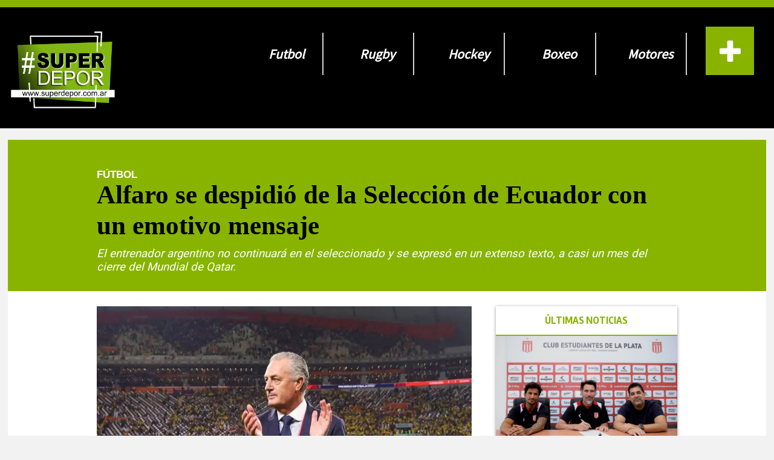

--- FILE ---
content_type: text/html; charset=utf-8
request_url: https://www.superdepor.com.ar/superdepor/nota/2023-1-16-14-2-0-alfaro-se-despidio-de-la-seleccion-de-ecuador-con-un-emotivo-mensaje
body_size: 10475
content:
<!DOCTYPE html>
<html itemscope itemtype="http://schema.org/Article">

  	<head prefix="og: http://ogp.me/ns#">
	    <link href="https://fonts.googleapis.com/css?family=Anton|Contrail+One|Francois+One|Hind+Guntur|Montserrat:700|Noto+Sans:700|Rambla:700|Roboto|Signika:300" rel="stylesheet">

		<script>
      	actual = "/nota/2023-1-16-14-2-0-alfaro-se-despidio-de-la-seleccion-de-ecuador-con-un-emotivo-mensaje";

		(function(i,s,o,g,r,a,m){i['GoogleAnalyticsObject']=r;i[r]=i[r]||function(){
		(i[r].q=i[r].q||[]).push(arguments)},i[r].l=1*new Date();a=s.createElement(o),
		m=s.getElementsByTagName(o)[0];a.async=1;a.src=g;m.parentNode.insertBefore(a,m)
		})(window,document,'script','https://www.google-analytics.com/analytics.js','ga');

		ga('create', 'UA-5429340-1', 'auto');
		</script>

        <!-- Google tag (gtag.js) -->
        <script async src="https://www.googletagmanager.com/gtag/js?id=G-XYTN9G2PGY"></script>
        <script>
            window.dataLayer = window.dataLayer || [];
            function gtag(){dataLayer.push(arguments);}
            gtag('js', new Date());
            gtag('config', 'G-XYTN9G2PGY');
        </script>


	<style>

.escudo1 , .escudo2 {
    display: flex;
    align-items: center;
}
.resultado-partido p.escudo1 ,.resultado-partido p.escudo2, 
.resultado-partido p.escudo1 img ,.resultado-partido p.escudo2 img  {
    height: 100%;
}



/*                              mam                          */
.d_datamin.minuto_a_minuto.home.uno {
    height: 80px;
    position: absolute;
    width: 100%;
    top: 0;
    left: 0;
}



.minuto_a_minuto.home {
    display: flex;
    flex-direction: column;
    position: absolute;
    top: 0;
    left: 0;
    right: 0;
    z-index: 222;
    color:white;
    background: rgba(000,000,000,0.5);
    min-height: 56px;
}
.minuto_a_minuto.home > div {
    width: 100%;
    display: flex;
    justify-content: center;
    align-items: center;
    font-size: 12px;
    
}
.minuto_a_minuto.home > div.barra-torneo-dos {
    margin: 8px 0px 4px 0px;
}
.minuto_a_minuto.home > div.barra-torneo-dos .space {
    margin: 0 8px;
}
.minuto_a_minuto.home > div.resultado-partido{
    margin: 4px 0px 8px 0px;

}
.minuto_a_minuto.home > div.resultado-partido .escudo {
    height: 45px;
    position: absolute;
    top:  initial;
    bottom: 5px;
}
.bloqueColum.seconds .minuto_a_minuto.home > div.resultado-partido .escudo {
    top: initial;
}
.minuto_a_minuto.home > div.resultado-partido .escudo{
    max-width: 60px;
    width: 20%;
  }
.minuto_a_minuto.home > div.resultado-partido .escudo1.escudo {
   left:calc(50% - 130px);
}
.bloqueColum.seconds .minuto_a_minuto.home > div.resultado-partido .escudo1.escudo {
   left:2px;
}
.minuto_a_minuto.home > div.resultado-partido .escudo2.escudo {
   right: calc(50% - 130px);
}
.bloqueColum.seconds .minuto_a_minuto.home > div.resultado-partido .escudo2.escudo {
   right: 2px;
}
.minuto_a_minuto.home > div.resultado-partido .escudo img {
    height: 100%;
    width: auto;
    border: none;
}
.minuto_a_minuto.home > div.resultado-partido .resultado {
    margin: 0 5.14%;
    font-size: 20px;
    line-height: 1;
}




/*   minuto a minuto home      */

    .super_detalle_min .modulo_minuto.futbol .resumen_mam .vsequipos {
      color: white;
      background: #88b400;
      padding: 15px 18px;
      display: flex;
      justify-content: center;
      font-weight: bolder;
      font-size: 16px;
      line-height: 1;
      margin-top: 10px;
    }

    .super_detalle_min .modulo_minuto.futbol .resumen_mam .partidos_resumen .accion_f {
        height: auto;
        margin: 0px auto;
        width: 100%;
        border-bottom: 1px solid #88b40087;
        padding: 12px;
        display: flex;
        justify-content: space-between;
        align-items: center;
    }

    .super_detalle_min .modulo_minuto.futbol .descripcion-torneo span {
        padding: 13px 50px;
        text-transform: uppercase;
        color: #88b400;
        font-weight: bold;
        line-height: 1.2;
        display: inline-block;
        font-size: 21px;
    }

    .super_detalle_min .modulo_minuto.futbol .resultado-partido {
      display: flex;
      align-items: flex-star;
      justify-content: center;
      padding: 25px 0;
      margin: 50px auto;
      width: calc(100% - 14px);
        box-shadow: 0px 0px 12px 1px rgba(42, 99, 13, 0.61);
        border: 1px solid #88b40087;
    }
   
    .super_detalle_min .modulo_minuto.futbol .jugadores_mam > div .referencia_j span {
      display: inline-block;
      background: #88b400;
      padding: 16px 20px;
      border-radius: 9px;
      color: white;
      line-height: 1;
    }

    .super_detalle_min .modulo_minuto.futbol .tabs_estadisticas {
      cursor: pointer;
      display: flex;
      justify-content: space-evenly;
      background: #88b400;
      padding: 13px 0px;
      color: white;
      border-top-right-radius: 10px;
      border-top-left-radius: 10px;
      border: 1px solid #8b808073;
      border-top: 0px;
      font-size: 15px;
      align-items: center;
      font-family: arial;

    }


    .super_detalle_min .modulo_minuto.futbol .detalles-bloque.estadisticas .celda-estadistica {
      display: flex;
      justify-content: space-evenly;
      padding: 13px 0;
      text-align: center;
      font-size: 14px;
      border: 1px solid #c7c6c6;
      border-top: 0px;
    }
    .super_detalle_min .modulo_minuto.futbol .detalles-bloque.estadisticas .celda-estadistica:last-child {
        border-bottom-right-radius: 10px;
        border-bottom-left-radius: 10px;
        border: 1px solid #8b808073;
    }



/*   minuto a minuto home      */





@media (max-width: 760px){
    .notapage {
        margin-top: 101px!important;
    }
    .contenido {
        margin-top: 100px;
    }
    .contendido-una-grande ,
    .contendido-una-grande .dos ,
    .contendido-una-grande > div,
    .dosfilasx3,
    .dosfilasx3 .fila1,
    .dosfilasx3 .fila2,
    .item.bloque_minuto,
    .item.bloque_minuto > div,
     .doscolumnas-una3x4,
     .uno .grande-data,
     .contendido-una-grande .dos .doscaja{
        height: auto;
    }
    .contendido-una-grande .dos .doscaja,
    .dosfilasx3 .fila1 > div, 
    .dosfilasx3 .fila2 > div {
        width: 100%;
    }
    .contendido-una-grande > div {
        margin: 10px 0;
    }
    .dosfilasx3 .fila1,
    .dosfilasx3 .fila2,
    .item.bloque_minuto{
        display: block;
        margin-bottom: 10px;
    }
    .tabla-posiciones, .general-jornada{

        height: auto;
        max-height: 300px;
    }
    .piece.standard.resultados.modulo.nota_1{
        
        margin-bottom: 14px;
    }
    .bloque2 .social >div {
        height: 50px;
    }
    .bloque2 .social {
        width: 100%;
        height: auto;
        margin: 30px 0;
        justify-content: space-between;
    }
    .doscolumnas-una3x4 .columna1 > div {
        height: auto;
        width: 85%;
        margin: 0 auto;
    }
    .cajay .listaImg p {
        max-height: 59px;
        overflow: hidden;
        font-size: 12px;
        line-height: 1.2;
    }
    .doscolumnasgrandes .columna1 .unagrenade4x1 .s-columna1 {
        max-height: initial;
        border-bottom: 1px solid #c1b2b2;
        margin-bottom: 15px;
    }
   div#main_body #title ,
   div#main_body .np_nota_descripcion{
        margin: 9px auto !important;
        padding: 0px !important;
        width: 98%;
    }
    .tblCompartir .compartir_interior{
        margin: 4px 0px;
        font-size: 16px;
        padding: 14px 8px;
        box-sizing: border-box;
        width: 100% !important;
    }
    .tblCompartir tr{
        flex-direction: column;
        margin-bottom: 20px;
    }
    .masnoticias_1.ultimas .lml_label_titulo {
        width: 100% !important;
    }

    .masnoticias_1.ultimas tr {
        padding: 11px 0px;
    }
    #swipebox-overlay {
        z-index: 9999999 !important;
    }
    button.cargar_mas {
        width: auto;
        font-size: 22px;
        margin: 0 auto 22px auto;
        display: block;
        padding: 5px 16px;
    }
    #cont_notas section.seccion {
        height: auto;
        width: 100%;
        justify-content: space-between;
    }
    #cont_notas .nota_gen {
        position: relative;
        display: flex;
        justify-content: flex-start;
    }
    #cont_notas .textoseccion {
        width: calc(55% - 12px);
        margin-left: 4px;
    }
    .info2 .caja .data .titulo {
        font-size: 22px;
        max-height: initial;
    }
    .notapage .nota_tag {
        background: none !important;
        position: static;
        height: auto;
        display: flex;
    }

    .notapage .nota_tag {
        position: static !important;
    }
    .np_superior tr td {
        width: 100% !important;
    }
    .np_superior tr td {
        width: 100% !important;
        margin-bottom: 10px;
    }
    .np_superior tr {
        flex-direction: column;
    }
    .grande-data .grande-data-titulo p{
        max-height: inherit;
    }
    .unax3chicasfila .columna2 {
        flex-direction: column;
    }
    .unax3chicasfila .columna2 .contenedor {
        height: auto;
        width: 100%;
    }
    .unax3chicasfila {
        flex-direction: column;
        max-height: initial;
        height: auto;
    }
    .doscolumnasgrandes .columna1 .unagrenade4x1 .s-columna1 .texto {
        height: auto;
        line-height: 1.2;
        max-height: initial;
        font-size: 12px;
    }
 
}




.dosfilasx3 .fila2 > div .minuto_a_minuto.home > div.resultado-partido .escudo2.escudo {
    right: 5px;
    height: 37px;
    bottom: 5px;
    top: initial;
}
.dosfilasx3 .fila2 > div .minuto_a_minuto.home > div.resultado-partido .escudo1.escudo {
    left: 5px;
    height: 37px;
    bottom: 5px;
    top: initial;
}
</style>

		
		<div style="display: none" itemscope itemprop="publisher" itemtype="http://schema.org/Organization">
		  <div itemprop="logo" itemscope itemtype="http://schema.org/ImageObject">
		    <img itemprop="url" src="/superdepor/img/logo_transp.png" />
		  </div>
		  <span itemprop="name">superdepor.com.ar</span>
		</div>
		
		<div style="display: none" itemscope itemprop="author" itemtype="http://schema.org/Organization">
		  <div itemprop="logo" itemscope itemtype="http://schema.org/ImageObject">
		    <img itemprop="url" src="/superdepor/img/logo_transp.png" />
		  </div>
		  <span itemprop="name">superdepor.com.ar</span>
		</div>
		
		<meta name="viewport" content="width=device-width, initial-scale=1, maximum-scale=1">
		<meta http-equiv="Content-Type" content="text/html; charset=UTF-8"/>
		<meta name="twitter:card" content="summary_large_image">
		<meta name="twitter:site" content="@elchubut" />
		<meta itemscope itemprop="mainEntityOfPage"  itemType="https://schema.org/WebPage"/>
		
		<!-- SEO -->
		
		<meta name="description" content="El entrenador argentino no continuar&amp;aacute; en el seleccionado y se expres&amp;oacute; en un extenso texto, a casi un mes del cierre del Mundial de Qatar.&amp;nbsp;"/>
		<meta name="robots" content="all"/>
		<!-- GEO & DC -->
		<meta name="geo.region" content="AR-B"/>
		<!--<meta name="geo.placename" content="Mar del Plata"/>
		<meta name="geo.position" content="-37.98;-57.59"/>
		<meta name="ICBM" content="-37.98, -57.59"/>
		-->
		<meta http-equiv="content-language" content="es"/>
		<meta name="DC.Title" content="superdepor.com.ar"/>
		<meta name="DC.Description" content="Noticias deportivas."/>
		<meta name="DC.Publisher" content="JM-MG Contenidos SRL"/>
		<meta name="DC.Type" scheme="DCMIType" content="Text"/>
		<meta name="DC.Format.Medium" content="text/html"/>
		<meta name="DC.Relation.isPartOf" content="http://www.superdepor.com.ar/"/>
		<meta name="DC.Language" content="es"/>
		<meta name="DC.Rights" content="(C) 2000-2014 www.superdepor.com.ar | República Argentina | Todos los Derechos Reservados"/>
		<meta name="theme-color" content="#0473bb">
		<meta property="og:type" content="article">
		<!-- OG -->
		<meta property="og:title" content="Alfaro se despidió de la Selección de Ecuador con un emotivo mensaje"/>
		<meta property="og:description" content="El entrenador argentino no continuar&amp;aacute; en el seleccionado y se expres&amp;oacute; en un extenso texto, a casi un mes del cierre del Mundial de Qatar.&amp;nbsp;"/>
		<meta property="og:url" content="https://www.superdepor.com.ar/superdepor/nota/2023-1-16-14-2-0-alfaro-se-despidio-de-la-seleccion-de-ecuador-con-un-emotivo-mensaje"/>
		<meta itemprop="name" content="Alfaro se despidió de la Selección de Ecuador con un emotivo mensaje"/>
		<meta itemprop="datePublished" content="2023-01-16T17:06:41.273Z">
		<meta itemprop="dateModified" content="2023-01-16T17:06:41.271Z">
		<meta itemprop="headline" content="Alfaro se despidió de la Selección de Ecuador con un emotivo mensaje">
		      <meta property="og:image" content="https://pxbcdn.elchubut.com.ar/chubut/012023/1673888640893.jpg"/>
		      <meta property="og:width" content="1200"/>
		      <meta property="og:height" content="630"/>
		      <meta name="twitter:image" content="https://pxbcdn.elchubut.com.ar/chubut/012023/1673888640893.jpg" />
		      <div style="display: none" itemprop="image" itemscope itemtype="http://schema.org/ImageObject">
		        <img itemprop="url" src="https://pxbcdn.elchubut.com.ar/chubut/012023/1673888640893.jpg"/>
		        <meta itemprop="width" content="834">
		        <meta itemprop="height" content="509">
		      </div>
		  <meta name="twitter:title" content="Alfaro se despidió de la Selección de Ecuador con un emotivo mensaje" />
		  <meta name="twitter:description" content="El entrenador argentino no continuar&amp;aacute; en el seleccionado y se expres&amp;oacute; en un extenso texto, a casi un mes del cierre del Mundial de Qatar.&amp;nbsp;" />
		  <meta name="keywords" content="alfaro, despidió, selección, ecuador, emotivo, mensaje"/>
		<meta property="og:site_name" content="superdepor.com.ar"/>
		<meta property="fb:admins" content="@elchubut"/>
		<meta property="fb:admins" content="@elchubut"/>
		<meta property="fb:admins" content="@elchubut"/>
		<meta property="fb:app_id" content="161372247862061"/>
		
		<title>Alfaro se despidió de la Selección de Ecuador con un emotivo mensaje</title>		<link rel="shortcut icon" href="/favicon.ico">
		<link href="https://fonts.googleapis.com/css?family=Alfa+Slab+One|Didact+Gothic|Ropa+Sans|Source+Sans+Pro" rel="stylesheet">
		
		<link rel="stylesheet" type="text/css" href="/css/style-superdepor.min.css?E45">
		<script type="text/javascript" src="/js/all-superdepor.min.js?E45"></script>  

        <script async src="//cmp.optad360.io/items/3b03515d-10e9-4b0c-8c8e-352eebf940a5.min.js"></script>
        <script async src="//get.optad360.io/sf/9206b917-9401-4cc2-8a5f-6a5489f7135a/plugin.min.js"></script>
	</head>

	<body>

    	<div id="fb-root"></div>
			
		<div class="cabecera">
			<div class="menu">
				<div class="menuh-toggle iconos-menu ham"></div>

				<div class="logo">
					<a href="/"> 
						<img src="/superdepor/img/superdepor-logo.png" alt="">
					</a>
				</div>
				<div class="menu-opc">
	    			<ul id="nav">
	    				<div id="publisecc"> </div>
	    				
    					
	                    <li  data-seccion="futbol"><a  href="/superdepor/seccion/futbol" >Futbol</a>
	                        <span id="s1"></span>
	                        <ul class="subs">
	                            <li><a class="asubs" href="/superdepor/seccion/futbol/regional">Regional</a></li>
	                            <li><a class="asubs" href="/superdepor/seccion/futbol/nacional">Nacional</a> </li>
	                            <li><a class="asubs" href="/superdepor/seccion/futbol/internacional">Internacional</a></li>
	                        </ul>
	                    </li>
	                    <li data-seccion="rusia-2018" style="display:none;"><a  href="/superdepor/seccion/rusia-2018">Rusia</a>
	                        <span id="s2"></span>
	                        
	                    </li>
	                    <li data-seccion="rugby"><a  href="/superdepor/seccion/rugby">Rugby</a>

	                        <ul class="subs">
	                            <li><a class="asubs" href="/superdepor/seccion/rugby/regional">Regional</a></li>
	                            <li><a class="asubs" href="/superdepor/seccion/rugby/nacional">Nacional</a> </li>
	                            <li><a class="asubs" href="/superdepor/seccion/rugby/internacional">Internacional</a></li>
	                        </ul>
	                    </li>
	                    <li data-seccion="hockey"><a href="/superdepor/seccion/hockey">Hockey</a></li>
	                    <li data-seccion="boxeo" ><a href="/superdepor/seccion/boxeo">Boxeo</a></li>
	                    <li data-seccion="motor"><a href="/superdepor/seccion/motor">Motores</a></li>
	                    <li data-seccion="polideportivo" style="display:none;"><a href="/superdepor/seccion/polideportivo">Polideportivo </a></li>
	                    <li data-seccion="destacados" style="display:none;"><a href="/superdepor/seccion/destacados">Destacados</a></li>
	                    <li data-seccion="otros" style="display:none;"><a href="/superdepor/seccion/destacados">Otros</a></li>
	                     <div class="li-mas show-menu-icon" id="show-menu-icon">
	                         <i class="fas fa-plus fa-3x"></i>
	                     </div>
	                </ul>       
				</div>
				<div class="cienh">

				<ul class="menuh">
					<li class="li-mh"><div  class="iconos-menu foot"></div>FUTBOL<ul class="sub-mh">
						<li><a  href="/superdepor/seccion/futbol">FUTBOL</a></li>
						<li><a class="limas"  href="/superdepor/seccion/futbol/infantil">Infantil</a></li>
						<li><a class="limas"  href="/superdepor/seccion/futbol/amateur">Amateur</a></li>
						<li><a class="limas"  href="/superdepor/seccion/futbol/liga-del-valle">Liga del Valle</a></li>
						<li><a class="limas"  href="/superdepor/seccion/futbol/regional">Regional</a></li>
					</ul></li>
					<li class="li-mh"><div class="iconos-menu motores"></div>MOTORES<ul class="sub-mh">
						<li><a class="limas"  href="/superdepor/seccion/motor">MOTORES</a></li>
						<li><a class="limas"  href="/superdepor/seccion/motor/safari-zonal">Safari Zonal</a></li>
						<li><a class="limas"  href="/superdepor/seccion/motor/automovilismo">Automovilismo</a></li>
					</ul></li>
					<li class="li-mh"><div class="iconos-menu rugby"></div>RUGBY<ul class="sub-mh">
						<li><a class="limas"  href="/superdepor/seccion/rugby">RUGBY</a></li>
						<li><a class="limas"  href="/superdepor/seccion/rugby/regional">Regional</a></li>
						<li><a class="limas"  href="/superdepor/seccion/rugby/juveniles">Juveniles</a></li>
					</ul></li>
					<li class="li-mh"><div class="iconos-menu hockey"></div>HOCKEY<ul class="sub-mh">
						<li><a class="limas"  href="/superdepor/seccion/hockey">HOCKEY</a></li>
						<li><a class="limas"  href="/superdepor/seccion/hockey/regional">Regional</a></li>
						<li><a class="limas"  href="/superdepor/seccion/hockey/juveniles">Juveniles</a></li>		
					</ul></li>
					<li class="li-mh"><div class="iconos-menu boxeo"></div>BOXEO<ul class="sub-mh">
						<li><a class="limas"  href="/superdepor/seccion/boxeo">BOXEO</a></li>
						<li><a class="limas"  href="/superdepor/seccion/boxeo/amateur">Amateur</a></li>
						<li><a class="limas"  href="/superdepor/seccion/boxeo/profesional">Profesional</a></li>
					</ul></li>
					<li class="li-mh"><div class="iconos-menu poli"></div>POLIDEPORTIVO<ul class="sub-mh">
						<li><a  class="limas" href="/superdepor/seccion/polideportivo">POLIDEPORTIVO</a></li>
						<li><a  class="limas" href="/superdepor/seccion/polideportivo/basquet">Basquet</a></li>
						<li><a  class="limas" href="/superdepor/seccion/polideportivo/tenis">Tenis</a></li>
						<li><a  class="limas" href="/superdepor/seccion/polideportivo/atletismo">Atletismo</a></li>
						<li><a class="limas"  href="/superdepor/seccion/polideportivo/ciclismo">Ciclismo</a></li>
						<li><a  class="limas" href="/superdepor/seccion/polideportivo/gimnasia">Gimnasia</a></li>
						<li><a  class="limas" href="/superdepor/seccion/polideportivo/de-contacto">De Contacto</a></li>
						<li><a  class="limas" href="/superdepor/seccion/polideportivo/deportes-ecuestres">Ecuestres</a></li>
						<li><a  class="limas" href="/superdepor/seccion/polideportivo/acuaticos">Acuaticos</a></li>
						<li><a  class="limas" href="/superdepor/seccion/polideportivo/caza-y-pesca">Caza y pesca</a></li>
					</ul></li>
					<li class="li-mh"><div class="iconos-menu desta"></div>DESTACADOS<ul class="sub-mh">
						<li><a class="limas"  href="/superdepor/seccion/destacados">DESTACADOS</a></li>
						<li><a class="limas"  href="/superdepor/seccion/destacados/corrida-dia-del-trabajador">Corrida diario EL CHUBUT</a></li>
						<li><a class="limas"  href="/superdepor/seccion/destacados/vuelta-al-valle">Vuelta al Valle</a></li>
						<li><a class="limas"  href="/superdepor/seccion/rusia-2018">RUSIA 2018</a></li>
						
					</ul></li>
				</ul>
				</div>
				<div class="sections-menu hidden-menu" id="sections-menu" >
					<div class="cabecera-menu">
						
						<div class="header-menu"><h1>#Secciones</h1></div>
						<div class="close-container"><span><h1 class="close-sections-menu-icon" id="close-sections-menu-icon">X</h1></span></div>
						
					</div>
					<div class="column-menu">
						<div class="section-container">
								<ul>
									<div>
										
				
										<li>
											<a class="ulmas" href="/superdepor/seccion/futbol/"><h4>Futbol</h4></a>
											<ul>                                                                      
												<li><a class="limas"  href="/superdepor/seccion/futbol/infantil">Infantil</a></li>
												<li><a class="limas"  href="/superdepor/seccion/futbol/amateur">Amateur</a></li>
												<li><a class="limas"  href="/superdepor/seccion/futbol/liga-del-valle">Liga del Valle</a></li>
												<li><a class="limas"  href="/superdepor/seccion/futbol/regional">Regional</a></li>
											</ul> 
										</li>
										<li>
											<a class="ulmas" href="/superdepor/seccion/motor/"><h4>Motores</h4></a>
											<ul>			
												<li>
													<a class="limas"  href="/superdepor/seccion/motor/safari-zonal">Safari Zonal</a>
												</li>
												<li>
													<a class="limas"  href="/superdepor/seccion/motor/automovilismo">Automovilismo</a>
												</li>
												
											</ul>
										</li>
										<li>
											<a class="ulmas" href="/superdepor/seccion/rugby/"><h4>Rugby</h4></a>
											<ul>
												<li>
													<a class="limas"  href="/superdepor/seccion/rugby/regional">Regional</a>
												</li>
												<li>
													<a class="limas"  href="/superdepor/seccion/rugby/juveniles">Juveniles</a>
												</li>
																	
											</ul>
										</li>
									</div>
									<div>
										
										<li>
											<a class="ulmas" href="/superdepor/seccion/hockey/"><h4>Hockey</h4></a>
											<ul>
												<li>
													<a class="limas"  href="/superdepor/seccion/hockey/regional">Regional</a>	
												</li>
												<li>
													<a class="limas"  href="/superdepor/seccion/hockey/juveniles">Juveniles</a>
												</li>					
											</ul>
										</li>
										<li>
											<a class="ulmas" href="/superdepor/seccion/boxeo/"><h4>Boxeo</h4></a>
											<ul>
												<li>
													<a class="limas"  href="/superdepor/seccion/boxeo/amateur">Amateur</a>
												</li>
												<li>
													<a class="limas"  href="/superdepor/seccion/boxeo/profesional">Profesional</a>
												</li>
											</ul>
										</li>
									</div>
									<div>
										
										<li>
											<a class="ulmas"  href="/superdepor/seccion/polideportivo/"><h4>Polideportivo</h4></a>
											<ul>
												<li>
													<a class="limas"  href="/superdepor/seccion/polideportivo/basquet">Basquet</a>
												</li>
															
												<li>
													<a  class="limas" href="/superdepor/seccion/polideportivo/tenis">Tenis</a>
												</li>
												<li>
													<a  class="limas" href="/superdepor/seccion/polideportivo/atletismo">Atletismo</a>
												</li>
												<li>
													<a class="limas"  href="/superdepor/seccion/polideportivo/ciclismo">Ciclismo</a>
												</li>
												<li>
													<a  class="limas" href="/superdepor/seccion/polideportivo/gimnasia">Gimnasia</a>
													
												</li>
												<li>
													<a  class="limas" href="/superdepor/seccion/polideportivo/de-contacto">De Contacto</a>
												</li>
												<li><a  class="limas" href="/superdepor/seccion/polideportivo/deportes-ecuestres">Ecuestres</a></li>
												<li>
													<a  class="limas" href="/superdepor/seccion/polideportivo/acuaticos">Acuaticos</a>
												</li>
												<li>
													<a  class="limas" href="/superdepor/seccion/polideportivo/caza-y-pesca">Caza y pesca</a>		
												</li>					
											</ul>
										</li>
									</div>
									<div>
										
										<li>
										<a class="ulmas" href="/superdepor/seccion/destacados/"><h4>Destacados</h4></a>
										<ul>
											<li>
												<a class="limas"  href="/superdepor/seccion/destacados/corrida-dia-del-trabajador">Corrida diario EL CHUBUT</a>
											</li>
											<li>
												<a class="limas"  href="/superdepor/seccion/destacados/vuelta-al-valle">Vuelta al Valle</a>
											</li>
											<li><a class="limas"  href="/superdepor/seccion/rusia-2018">RUSIA 2018</a></li>
														
										</ul>
									</li>
									<div class="social-container">
										<div class="fb-container">
											<a href="https://www.facebook.com/superdeporchubut/">
												<i class="fab fa-facebook-f fa-sm"></i> 
												Facebook
											</a>
										</div>
										<div class="tw-container">
											<a href="https://twitter.com/SuperDeporweb">
												<i class="fab fa-twitter fa-sm"></i>	
												Twitter
											</a>
										</div>
										<div class="g-container">
											<a href="">
												<i class="fab fa-google-plus-g fa-sm"></i>
												Google +
											</a>
										</div>
									</div>
								</div>
									
							</ul>
					</div>
				</div>	  		</div>
		</div>
	</div>
		
		<div id="ppp"><div class="loader">Cargando...</div></div>

		<div id="sitio" class="contenido">
			<link rel="stylesheet" type="text/css" href="/superdepor/sass/style.css">
<input type="hidden" id="seccion2" value="superdepor">

<div class="notapage">
    <input type="hidden" id="page_sitio" class="datos_ubicacion" data-ubicacion="nota" data-titulo="Alfaro se despidió de la Selección de Ecuador con un emotivo mensaje" data-id="63c5832699e9f80017835acb" data-ucreador="Adonis Maza" data-fecha_c="2023-01-16 14:02:00">
 
  <div id="fbgallery" style="display:none"></div>


  <div class="np_titulo" style="background: #88b400;">

    <div class="masnoticias_fondo" style="border: none"></div>
      <div id="main_body" class="central no-item central_interior superdepor,deportes">
      <a href="/superdepor/nota/2023-1-16-14-2-0-alfaro-se-despidio-de-la-seleccion-de-ecuador-con-un-emotivo-mensaje"><div class="nota_tag nota_tag_page" ><label>Fútbol</label></div></a>

      <h2 id="title">Alfaro se despidió de la Selección de Ecuador con un emotivo mensaje</h2>

      <div class="np_nota_descripcion"><p>El entrenador argentino no continuar&aacute; en el seleccionado y se expres&oacute; en un extenso texto, a casi un mes del cierre del Mundial de Qatar.&nbsp;</p></div>
     <!-- <div class="nd_iconos icono_share right interiorNota"></div>-->
      <div style="clear:both"></div>
    </div>
  </div>  

  <div id="main_body" class="central no-item central_interior superdepor,deportes">

      <input id="header_tipo" type="hidden" data-clasif="" data-tipo="0">



      <div id="notas">     
          
          <div>

                <div class="tapa_contenedort_imagen">
                  <div class="tapa_imagen">
                    <div class="videoWrapper" style="padding-bottom:61.03%">
                        
                          <img class="panel_imagen" src="https://pxbcdn.elchubut.com.ar/chubut/012023/1673888640893.jpg" >
                    


                        
                    </div>
                        <div class="epigrafe"></div>

                  </div>
              </div>
              



            <table class="np_superior">  
              <td class="np_autor">
                Por 
                  
                    <a target="_blank" href="https://twitter.com/SuperDeporweb"><span class="firma">REDACCIÓN SUPERDEPOR</span></a>
                
              </td>
              <td><label class="np_fecha">|&nbsp;&nbsp;&nbsp;16/01/2023 14:02</label></td>  

            </table>   


            <div id="notapage_texto" class="notapage_cuerpo">

              <p><strong>El entrenador argentino Gustavo Alfaro&nbsp;se despidi&oacute; de la Selecci&oacute;n de Ecuador a casi un mes de la finalizaci&oacute;n del Mundial de Qatar 2022&nbsp;y, en un extenso y sentido mensaje, hizo un balance de su paso y agradeci&oacute; por el proceso.</strong></p><p>La Federaci&oacute;n decidi&oacute; no renovar el contrato del director t&eacute;cnico&nbsp;luego de hacerle una primera propuesta para extender el v&iacute;nculo, dado que Alfaro consideraba que no estaban dadas las condiciones para planificar a futuro por incumplimientos anteriores.</p><p>Ante esto, el ex DT de Boca se expres&oacute; en sus redes sociales:&nbsp;&quot;Si bien me hubiese gustado hacerlo de otra manera, lleg&oacute; el momento de despedirme y aunque las despedidas no siempre son sencillas, hablar de este proceso para mi es hablar de cosas lindas. Esas fueron las que vivimos a lo largo de estos dos a&ntilde;os&quot;, comenz&oacute;.</p><p><img height="auto" src="https://pxb.cdn.elchubut.com.ar/chubut/012023/1673888765404/GA2.jpg" width="100%" /></p><p>Adem&aacute;s, remarc&oacute; que le debe todo &quot;a los jugadores&quot;, quienes &quot;son los verdaderos art&iacute;fices&quot; de lo conseguido:&nbsp;&quot;Sent&iacute;a que estaba en el mejor lugar que pod&iacute;a estar. No por jugar un Mundial, sino porque estaba con ustedes. Ese era para m&iacute; el mejor lugar del mundo. Lograron algo que en el f&uacute;tbol es muy dif&iacute;cil: identificaci&oacute;n&quot;, continu&oacute; Alfaro.</p><p>Por &uacute;ltimo, en un largo texto, el entrenador cerr&oacute;:&nbsp;&quot;En el f&uacute;tbol, los procesos que uno siente que fueron buenos nos ayudan adem&aacute;s a reafirmar las convicciones. Esas convicciones son las que nos preparan para soltar y dejar atr&aacute;s, buscando nuevos desaf&iacute;os. Siento que yo tambi&eacute;n me voy mejor de lo que llegu&eacute;. Gracias Ecuador por todo. Hasta siempre, los voy a extra&ntilde;ar. Los quiero mucho&quot;.</p><p>El seleccionado ecuatoriano qued&oacute; eliminado en fase de grupos de la Copa del Mundo al cosechar un empate, una victoria y una derrota que lo depositaron en el tercer puesto de la tabla, detr&aacute;s de Pa&iacute;ses Bajos y Senegal.</p><p><strong>LA CARTA COMPLETA DE ALFARO:</strong></p><p><img height="auto" src="https://pxb.cdn.elchubut.com.ar/chubut/012023/1673888775180/GA3.jpg" width="100%" /><img height="auto" src="https://pxb.cdn.elchubut.com.ar/chubut/012023/1673888791848/Ga4.jpg" width="100%" /></p>
              
            </div>
          </div>          



          
          <table class="tblCompartir"> 
            </tr> 
              <td class="compartir_interior compartir_fb_interior">
                <a target='_blank'
                     onclick="javascript:myPopup('https://www.facebook.com/dialog/feed?app_id=161372247862061&amp;link=https://www.superdepor.com.ar/superdepor/nota/2023-1-16-14-2-0-alfaro-se-despidio-de-la-seleccion-de-ecuador-con-un-emotivo-mensaje&amp;name=Alfaro%20se%20despidi%C3%B3%20de%20la%20Selecci%C3%B3n%20de%20Ecuador%20con%20un%20emotivo%20mensaje&amp;description=El%20entrenador%20argentino%20no%20continuar%26aacute%3B%20en%20el%20seleccionado%20y%20se%20expres%26oacute%3B%20en%20un%20extenso%20texto%2C%20a%20casi%20un%20mes%20del%20cierre%20del%20Mundial%20de%20Qatar.%26nbsp%3B&amp;display=popup&amp;picture=https://pxbcdn.elchubut.com.ar/chubut/012023/1673888640893.jpg&amp;redirect_uri=https://www.superdepor.com.ar/nota/2023-1-16-14-2-0-alfaro-se-despidio-de-la-seleccion-de-ecuador-con-un-emotivo-mensaje%2F%23close_window')">
                      <div >Compartir en facebook</div>
                </a>
              </td>
              <td class="compartir_interior compartir_tw_interior">
                <a target='_blank' onclick="javascript:myPopup('https://twitter.com/intent/tweet?url=https://www.superdepor.com.ar/superdepor/nota/2023-1-16-14-2-0-alfaro-se-despidio-de-la-seleccion-de-ecuador-con-un-emotivo-mensaje&amp;text=Alfaro%20se%20despidi%C3%B3%20de%20la%20Selecci%C3%B3n%20de%20Ecuador%20con%20un%20emotivo%20mensaje')">
                      <div >Compartir en twitter</div>
                </a>
              </td>
              <td class="compartir_interior compartir_wp_interior">
                  <a target="_blank" href="whatsapp://send?text=Alfaro%20se%20despidi%C3%B3%20de%20la%20Selecci%C3%B3n%20de%20Ecuador%20con%20un%20emotivo%20mensaje - https://www.superdepor.com.ar/superdepor/nota/2023-1-16-14-2-0-alfaro-se-despidio-de-la-seleccion-de-ecuador-con-un-emotivo-mensaje">
                  <div >Compartir en whatsapp</div>
                  </a>
             </td>    
           </tr>
         </table>    
          
          
          <p class="aclaracion_nota">SUPERDEPOR no se responsabiliza por los comentarios vertidos por sus lectores. Y se reserva el derecho de bloquear 
           y o eliminar aquellos que contengan mensajes con contenido xenófobo, racista, y o discriminatorios.</p>

          <div class="notapage_tags">
          
              <a href="/superdepor/seccion//nacional"><span>Nacional</span></a>
          </div>

         
      
          <div class="notapage_comentarios">Comentarios</div>

          <div>
            <div style="margin-bottom: 20px;" id="fb-comments" class="fb-comments" data-href="https://www.superdepor.com.ar/superdepor/nota/2023-1-16-14-2-0-alfaro-se-despidio-de-la-seleccion-de-ecuador-con-un-emotivo-mensaje" data-num-posts="100" data-width="606"></div>
          </div>

        </div> 

        <div class="columna3">

         

        

        
        
        
        
   
        <div class="masnoticias_cont item">
            <div class="masnoticias_1 ultimas" style="clear: both;">
        
            <div class="header_ultimas">
                <label>ÚLTIMAS NOTICIAS</label>
            </div>    
                
                    <div class="nota_gen ultimas" data-fecha_m="1767915482208">
            
                        
                        <div class="cont_dobletriple">
                           <div class="videoWrapper" style="padding-bottom:60.97%">
                        
            
                            <a href="/superdepor/nota/2026-1-8-20-37-0-estudiantes-hizo-oficial-la-continuidad-de-eduardo-dominguez" class="imagenLink" data-gallery="">
                                <img class="panel_imagen lazy" width&#x3D;1499 height&#x3D;914 src="https://pxbcdn.elchubut.com.ar/chubut/012026/1767915147642.jpg" >
                            </a>
                                           
                        </div>
                         </div>
            
                        <div class="datos_nota">
                            <a href="/nota/2026-1-8-20-37-0-estudiantes-hizo-oficial-la-continuidad-de-eduardo-dominguez"><span>Fútbol</span></a>
            
                            <a href="/superdepor/nota/2026-1-8-20-37-0-estudiantes-hizo-oficial-la-continuidad-de-eduardo-dominguez">
                                <h4 class="nota_titulo">Estudiantes hizo oficial la continuidad de Eduardo Domínguez</h4>
                            </a>
                        </div>
            
                    </div>
            
            
                
                    <table class="lml_container" id="leidas">
                   
                        <tr>
                            <td class="lml_imagen">
                                <a href="/superdepor/nota/2026-1-8-20-9-0-ubeda-pateo-el-tablero-en-la-primera-practica-de-futbol-de-boca" class="imagenLink" data-gallery="">
                                    <img class="panel_imagen lazy" width&#x3D;1397 height&#x3D;852 src="https://pxbcdn.elchubut.com.ar/chubut/012026/1767913715901.jpg" >
                                </a>
                            </td>
                            <td class="lml_label_titulo"><a href="/superdepor/nota/2026-1-8-20-9-0-ubeda-pateo-el-tablero-en-la-primera-practica-de-futbol-de-boca">Úbeda pateó el tablero en la primera práctica de fútbol de Boca</a></td>
                        </tr>
                    </table>
            
                
                    <table class="lml_container" id="leidas">
                   
                        <tr>
                            <td class="lml_imagen">
                                <a href="/superdepor/nota/2026-1-8-15-45-0-el-river-de-gallardo-sigue-activo-en-san-martin-y-en-el-mercado-de-pases" class="imagenLink" data-gallery="">
                                    <img class="panel_imagen lazy" width&#x3D;1500 height&#x3D;914 src="https://pxbcdn.elchubut.com.ar/chubut/012026/1767897701151.jpg" >
                                </a>
                            </td>
                            <td class="lml_label_titulo"><a href="/superdepor/nota/2026-1-8-15-45-0-el-river-de-gallardo-sigue-activo-en-san-martin-y-en-el-mercado-de-pases">El River de Gallardo sigue activo en San Martín y en el mercado de pases</a></td>
                        </tr>
                    </table>
        	
        	    
        	        <table class="lml_container" id="leidas">
        	       
        	            <tr>
        	                <td class="lml_imagen">
        	                    <a href="/superdepor/nota/2026-1-8-19-38-0-mario-williams-seguira-como-tecnico-de-defensores-de-la-ribera" class="imagenLink" data-gallery="">
        	                        <img class="panel_imagen lazy" width&#x3D;1095 height&#x3D;667 src="https://pxbcdn.elchubut.com.ar/chubut/012026/1767909437371.jpg" >
        	                    </a>
        	                </td>
        	                <td class="lml_label_titulo"><a href="/superdepor/nota/2026-1-8-19-38-0-mario-williams-seguira-como-tecnico-de-defensores-de-la-ribera">Mario Williams seguirá como técnico de Defensores de La Ribera</a></td>
        	            </tr>
        	        </table>
        	
        	    
        	        <table class="lml_container" id="leidas">
        	       
        	            <tr>
        	                <td class="lml_imagen">
        	                    <a href="/superdepor/nota/2026-1-8-19-29-0-luisana-perales-presente-y-futuro-del-wushu-chubutense" class="imagenLink" data-gallery="">
        	                        <img class="panel_imagen lazy" width&#x3D;929 height&#x3D;566 src="https://pxbcdn.elchubut.com.ar/chubut/012026/1767911331562.jpg" >
        	                    </a>
        	                </td>
        	                <td class="lml_label_titulo"><a href="/superdepor/nota/2026-1-8-19-29-0-luisana-perales-presente-y-futuro-del-wushu-chubutense">Luisana Perales, presente y futuro del wushu chubutense</a></td>
        	            </tr>
        	        </table>
        	</div>
        </div>
         <div class="mustang_div">
            <a target="_blank" href="http://mustangcloud.com/">
              <img style="margin-right: 10px; width: 40px; height: auto;" width="96" height="55" src="/img/estructura/logo_mustang.svg" alt="Mustang">
              <span>Mustang Cloud - CMS para portales de noticias</span>
            </a>
        </div>
      </div>

  </div>

 <div class="bloque9" style="display:block; clear:both;">
    <div class="col1_tapa" style="float:left;">
    
    </div>    
    <div class="col1_tapa" style="float:left">
    
    </div>
    <div class="col1_tapa" style="float:left">
     
    </div>
    <div class="col1_tapa" style="float:left;">
     
    </div>
  </div>

</div>

<script>
  $(document).ready(function() {



    getShares("63c5832699e9f80017835acb","https://www.elchubut.com.ar/nota/2023-1-16-14-2-0-alfaro-se-despidio-de-la-seleccion-de-ecuador-con-un-emotivo-mensaje","","","","");

    setTimeout(function() {
      $(".compartir_notapage").css("margin-bottom","20px");
      $(".compartir_notapage span").css("opacity","1");


      $(".mk_cont").css('top', $(".np_titulo").height() - 130)
    }, 1000)

    $("#foto").click(function() {
      $(".tapa_contenedort_imagen").removeClass('not_visible');
      $(".tapa_contenedort_video").addClass('not_visible');
      $('.solapa_selected').removeClass('solapa_selected');
      $(this).addClass('solapa_selected')
    })

    $("#video").click(function() {
      $(".tapa_contenedort_imagen").addClass('not_visible');
      $(".tapa_contenedort_video").removeClass('not_visible');
      $('.solapa_selected').removeClass('solapa_selected');
      $(this).addClass('solapa_selected')
    })

    $("img[data-src]").each(function() {
      $(this).attr('src', $(this).attr('data-src'))
    })

    var cookies = get_cookies();
    if (cookies && cookies.login_mustang) {
      $(".columna3").prepend(
      '<a href="http://manager.elchubut.com.ar/edit/notas/63c5832699e9f80017835acb" target="_blank">' +
        '<div class="boton_editar">Editar</div>' +
      "</a>")
    }
  });

  function iniciarGaleria() {
    if ("")
       $(".boton_galeria").click();
  }
</script>


<div class="printable">
  <img class="logo_cloned" src="/img/logo.png" alt="">

  <div class="np_titulo"><h2 id="title">Alfaro se despidió de la Selección de Ecuador con un emotivo mensaje</h2></div>    

  <div class="np_nota_descripcion "><p>El entrenador argentino no continuar&aacute; en el seleccionado y se expres&oacute; en un extenso texto, a casi un mes del cierre del Mundial de Qatar.&nbsp;</p></div>
  <img class="panel_imagen" src="https://pxbcdn.elchubut.com.ar/chubut/012023/1673888640893.jpg">

  <div class="notapage_cuerpo_printable"><p><strong>El entrenador argentino Gustavo Alfaro&nbsp;se despidi&oacute; de la Selecci&oacute;n de Ecuador a casi un mes de la finalizaci&oacute;n del Mundial de Qatar 2022&nbsp;y, en un extenso y sentido mensaje, hizo un balance de su paso y agradeci&oacute; por el proceso.</strong></p><p>La Federaci&oacute;n decidi&oacute; no renovar el contrato del director t&eacute;cnico&nbsp;luego de hacerle una primera propuesta para extender el v&iacute;nculo, dado que Alfaro consideraba que no estaban dadas las condiciones para planificar a futuro por incumplimientos anteriores.</p><p>Ante esto, el ex DT de Boca se expres&oacute; en sus redes sociales:&nbsp;&quot;Si bien me hubiese gustado hacerlo de otra manera, lleg&oacute; el momento de despedirme y aunque las despedidas no siempre son sencillas, hablar de este proceso para mi es hablar de cosas lindas. Esas fueron las que vivimos a lo largo de estos dos a&ntilde;os&quot;, comenz&oacute;.</p><p><img height="auto" src="https://pxb.cdn.elchubut.com.ar/chubut/012023/1673888765404/GA2.jpg" width="100%" /></p><p>Adem&aacute;s, remarc&oacute; que le debe todo &quot;a los jugadores&quot;, quienes &quot;son los verdaderos art&iacute;fices&quot; de lo conseguido:&nbsp;&quot;Sent&iacute;a que estaba en el mejor lugar que pod&iacute;a estar. No por jugar un Mundial, sino porque estaba con ustedes. Ese era para m&iacute; el mejor lugar del mundo. Lograron algo que en el f&uacute;tbol es muy dif&iacute;cil: identificaci&oacute;n&quot;, continu&oacute; Alfaro.</p><p>Por &uacute;ltimo, en un largo texto, el entrenador cerr&oacute;:&nbsp;&quot;En el f&uacute;tbol, los procesos que uno siente que fueron buenos nos ayudan adem&aacute;s a reafirmar las convicciones. Esas convicciones son las que nos preparan para soltar y dejar atr&aacute;s, buscando nuevos desaf&iacute;os. Siento que yo tambi&eacute;n me voy mejor de lo que llegu&eacute;. Gracias Ecuador por todo. Hasta siempre, los voy a extra&ntilde;ar. Los quiero mucho&quot;.</p><p>El seleccionado ecuatoriano qued&oacute; eliminado en fase de grupos de la Copa del Mundo al cosechar un empate, una victoria y una derrota que lo depositaron en el tercer puesto de la tabla, detr&aacute;s de Pa&iacute;ses Bajos y Senegal.</p><p><strong>LA CARTA COMPLETA DE ALFARO:</strong></p><p><img height="auto" src="https://pxb.cdn.elchubut.com.ar/chubut/012023/1673888775180/GA3.jpg" width="100%" /><img height="auto" src="https://pxb.cdn.elchubut.com.ar/chubut/012023/1673888791848/Ga4.jpg" width="100%" /></p></div>

</div>



<style>
  body{
    background: #f2f2f2;
  }
.sections-menu > * {
   font-family: 'Roboto', sans-serif;
}

.section-container ul a {
    font-family: 'Roboto', sans-serif;
    font-weight: lighter;
    font-style: italic;
    font-size: 1.2em;
    color: white;
}
.cabecera-menu {
    width: 100%;
    display: flex;
    height: 17%;
    justify-content: space-between;
    align-items: center;
}
.column-menu {
    height: 80%;
}
/* Titulo del menú */
.sections-menu .header-menu h1{
    font-family: 'Roboto', sans-serif;
    padding: 15px;
    font-weight: lighter;
    font-style: italic;
    text-shadow: 1px 1px #505100;
    font-size: 4em;
}

/* "icono" donde se clickea para cerrar */
.sections-menu .close-container h1{
    font-family: 'Roboto', sans-serif;
    font-weight: lighter;
    font-style: italic;
    padding-right: 20px;
    font-size: 4em;
}
.section-container h4 {
    margin-top: 20%;
    font-family: 'Roboto', sans-serif;
    font-weight: lighter;
    font-style: italic;
    font-size: 2em;
    margin-bottom: 4%;
}

/* Items de cada seccion */
.section-container  ul a {
    font-family: 'Roboto', sans-serif;
    font-weight: lighter;
    font-style: italic;
    font-size: 1.4em;
    color: white;
}


/* Contenedor de redes sociales */
.section-container .social-container {
    height: 213px;
    width: 90%;
    display: flex;
    flex-direction: column;
    justify-content: space-around;
    font-size: 1.4em;
    background-color: #ffffff;
}



.section-container .social-container > div {
    /* margin-left: 30px; */
    margin: 0 auto;
    width: 79%;
    text-align: center;
    padding: 6px 0px;
}




/* Dentro de destacados el primer elemento*/
.items-destacados  > div:first-child{
    margin-bottom: 15px;
}

/* Estilos para todo lo que este dentro de destacado*/
.items-destacados div a {
    font-family: 'Roboto', sans-serif;
    font-weight: lighter;
    font-style: italic;
    font-size: 1.2em;
    color: #ffffff;
}
.section-container ul >div {
    width: 22%;
    border-right: 3px solid white;
}
.section-container > ul {
    display: flex;
    justify-content: space-around;
}
.section-container ul >div:last-child {
    border: 0px;
}
.section-container ul >div:last-child {
    border: 0px;
    display: flex;
    flex-direction: column;
    justify-content: space-between;
}

@media (max-width: 750px) {
      tr {
        display: flex;
        justify-content: space-between;
    }

    tr >td {
        width: 30% !important;
    }

    .compartir_wp_interior{
        display: block;
    }
  .notapage {
      position: absolute;
      top: 70px;
      left: 0;
  }
  .cabecera {
      top: 0;
  }
  #notapage_texto {
    margin: 0px !important;
  }

  .notapage_cuerpo {
      padding: 0px 20px;
      box-sizing: border-box;
  }

}
  * {
      box-sizing: inherit;
  }
  .mas_noticias_label {
    background: #88b400;
  }
  .np_titulo {
      position: relative;
      top: 0;
      margin: 0px;
      margin-top: 19px;
  }
  .np_titulo h2 {
      color: black;
  }
  .lml_header {
      background: #88b400;
      display: inline-block;
      width: 100%;
  }
  .masnoticias_1.ultimas .header_ultimas label {
    color: #88b400;
  }
  .masnoticias_1.ultimas .header_ultimas {
      border-bottom: 2px solid #88b400;
  }
  .masnoticias_1.ultimas .header_ultimas label {
      color: #88b400;
  }
  .masnoticias_1.ultimas .nota_tag label {
    color: #88b400;
  }
  .lml_sec label {
    color: #88b400; }
    .borde_indice {
    border: 2px solid #88b400;
  }
  .lml_container .lml_indice {
      color: #88b400;
  }
  .show-menu {
      width: 95vw;
      height: 780px;
  }
  .section-container ul {
      padding-left: 40px;
  }
  .section-container ul li {
    margin: 10px 0px;
}


@media (max-width: 1436px) {

  .section-container ul a {
      font-size: 1.2em;
  }
  .section-container ul li {
        margin-bottom: 5px;
    }
    .section-container {
        height: 100%;
    }
    .section-container ul {
      height: 100%;
  }
  .section-container ul >div {
      height: 85%; 
      width: 25%;
  }
  .section-container h4 {
      font-size: 1.5em;
  }
  .section-container .social-container {
      height: 168px;
      width: 84%;
      margin: 0 auto;
  }
  .section-container .social-container > div {
      /* margin-left: 30px; */
      margin: 0 auto;
      width: 86%;
      padding: 14px 0px;
  }

}
@media  (max-width: 900px) {
  .sections-menu .header-menu h1 ,.sections-menu .close-container h1 {
   
      font-size: 3em;
  }
  .section-container h4{
    margin-top: 0;
  }

  .section-container .social-container > div {
      height: 7px;
      width: 31px;
      overflow: hidden;
      padding: 0;
      padding: 15px 4px;
      padding-top: 9px;
  }
    .section-container .social-container {
        height: 73px;
        width: 90%;
        flex-direction: row;
        align-items: center;
    }
    .show-menu {
        height: 590PX;
    }
    .section-container ul >div {
        height: 50vw;
    }
    .section-container ul >div {
        width: 24%;
        height: 100%;
    }
    .section-container .social-container {
        padding: 0px 5px;
    }


  
}
</style>

		</div>


	</body>
	<div class="piemustang">
        <a><img src="/img/estructura/logo_mustang.svg" alt=""><span>Mustang Cloud - CMS para portales de noticias</span></a>
    </div>
</html>